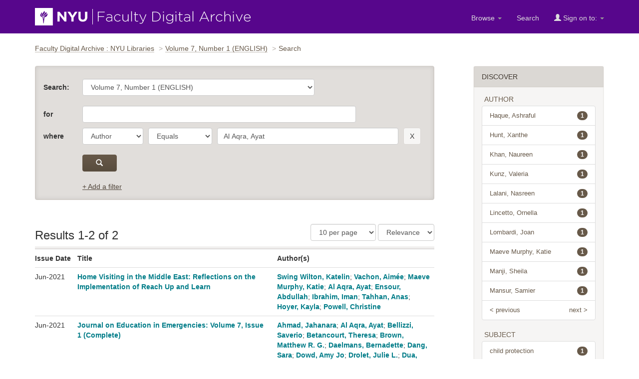

--- FILE ---
content_type: text/html;charset=UTF-8
request_url: https://archive.nyu.edu/jspui/handle/2451/62213/simple-search?query=&sort_by=score&order=desc&rpp=10&filter_field_1=author&filter_type_1=equals&filter_value_1=Al+Aqra%2C+Ayat&etal=0&author_page=2
body_size: 35013
content:


















<!DOCTYPE html>
<html lang="en">
    <head>
        <title>Search : Faculty Digital Archive : NYU Libraries</title>
        <meta http-equiv="Content-Type" content="text/html; charset=UTF-8" />
        <meta name="Generator" content="DSpace 5.4" />
        <meta name="viewport" content="width=device-width, initial-scale=1.0">
        <link rel="shortcut icon" href="/jspui/favicon.ico" type="image/x-icon"/>
        <link rel="stylesheet" href="/jspui/static/css/jquery-ui-1.10.3.custom/redmond/jquery-ui-1.10.3.custom.css" type="text/css" />
        <link rel="stylesheet" href="/jspui/static/css/bootstrap/bootstrap.min.css" type="text/css" />
        <link rel="stylesheet" href="/jspui/static/css/bootstrap/dspace-theme.css" type="text/css" />

        <link rel="search" type="application/opensearchdescription+xml" href="/jspui/open-search/description.xml" title="DSpace"/>

        
    <script type='text/javascript' src="/jspui/static/js/jquery/jquery-1.10.2.min.js"></script>
    <script type='text/javascript' src='/jspui/static/js/jquery/jquery-ui-1.10.3.custom.min.js'></script>
    <script type='text/javascript' src='/jspui/static/js/bootstrap/bootstrap.min.js'></script>
    <script type='text/javascript' src='/jspui/static/js/holder.js'></script>
    <script type="text/javascript" src="/jspui/utils.js"></script>
    <script type="text/javascript" src="/jspui/static/js/choice-support.js"> </script>

    
     <!-- Google tag (gtag.js) -->
<script async src="https://www.googletagmanager.com/gtag/js?id=G-CD1NCN148W"></script>
<!-- Matomo -->
<script>
  var _paq = window._paq = window._paq || [];
  /* tracker methods like "setCustomDimension" should be called before "trackPageView" */
  _paq.push(['trackPageView']);
  _paq.push(['enableLinkTracking']);
  (function() {
    var u="https://nyulib.matomo.cloud/";
    _paq.push(['setTrackerUrl', u+'matomo.php']);
    _paq.push(['setSiteId', '16']);
    var d=document, g=d.createElement('script'), s=d.getElementsByTagName('script')[0];
    g.async=true; g.src='https://cdn.matomo.cloud/nyulib.matomo.cloud/matomo.js'; s.parentNode.insertBefore(g,s);
  })();
</script>
<!-- End Matomo Code -->
<script>
  window.dataLayer = window.dataLayer || [];
  function gtag(){dataLayer.push(arguments);}
  gtag('js', new Date());

  gtag('config', 'G-CD1NCN148W');
</script>
    
        <script type="text/javascript">
	var jQ = jQuery.noConflict();
	jQ(document).ready(function() {

		jQ("#addafilter-link").click(function(e) {
      //console.log("clicked");
      e.preventDefault();
      openstate = jQ(".discovery-search-filters").is(":visible");
      if (!openstate) {
        jQ(".discovery-query").addClass("open");
        jQ(".discovery-search-filters").slideDown("fast", function() {
         // console.log("1 animation done");

        });
      } else {
        jQ(".discovery-query").removeClass("open");
        jQ(".discovery-search-filters").slideUp("fast", function() {
          //console.log("2 animation done");

        });
      }
    });
		jQ("#sort_by").change(function(){
			var direction = jQ(this).find("option:selected").attr('data-order');
			var hiddenfield = jQ(this).closest('form').find('input[name=order]');
			hiddenfield.val(direction);
			jQ(this).closest('form').trigger('submit');
		});
    jQ("#rpp_select").change(function(){
       jQ(this).closest('form').trigger('submit');
		});


		jQ( "#spellCheckQuery").click(function(){
			jQ("#query").val(jQ(this).attr('data-spell'));
			jQ("#main-query-submit").click();
		});

		

		jQ( "#filterquery" )
			.autocomplete({
				source: function( request, response ) {
					jQ.ajax({
						url: "/jspui/json/discovery/autocomplete?query=&filter_field_1=author&filter_type_1=equals&filter_value_1=Al+Aqra%2C+Ayat",
						dataType: "json",
						cache: false,
						data: {
							auto_idx: jQ("#filtername").val(),
							auto_query: request.term,
							auto_sort: 'count',
							auto_type: jQ("#filtertype").val(),
							location: '2451/62213'	
						},
						success: function( data ) {
							response( jQ.map( data.autocomplete, function( item ) {
								var tmp_val = item.authorityKey;
								if (tmp_val == null || tmp_val == '')
								{
									tmp_val = item.displayedValue;
								}
								return {
									label: item.displayedValue + " (" + item.count + ")",
									value: tmp_val
								};
							}))			
						}
					})
				}
			});
	});
	function validateFilters() {
		return document.getElementById("filterquery").value.length > 0;
	}
</script>
        
    

<!-- HTML5 shim and Respond.js IE8 support of HTML5 elements and media queries -->
<!--[if lt IE 9]>
  <script src="/jspui/static/js/html5shiv.js"></script>
  <script src="/jspui/static/js/respond.min.js"></script>
<![endif]-->
  
    </head>
    
    
    <body>
<a id="skip-nav" href="#content">Skip navigation</a>
<header class="navbar navbar-inverse">    
    
            <div class="container">
                























		<div class="navbar-header">
			<button aria-label="Toggle Menu" type="button" class="navbar-toggle" data-toggle="collapse" data-target=".navbar-collapse"> <span class="icon-bar"></span> <span class="icon-bar"></span> <span class="icon-bar"></span> </button>
			<a class="navbar-brand" href="/"><img height="35" width="432" src="/jspui/image/nyu_fda_logo.png" alt="FDA" /> </a> </div>
			<nav class="collapse navbar-collapse bs-navbar-collapse" >
			<div class="nav navbar-nav navbar-right">
				<ul class="nav navbar-nav navbar-right">

					<li class="dropdown"> <a href="/jspui" class="dropdown-toggle" data-toggle="dropdown">Browse <b class="caret"></b></a>

						<ul class="dropdown-menu">
							<li><a href="/jspui/community-list">Communities<br/>
								&amp;&nbsp;Collections</a></li>
							<li class="divider"></li>
							 <li class="dropdown-header">Browse Items by:</li>
																
																
																
																												<li><a href="/jspui/browse?type=dateissued">Issue Date</a></li>
																				
																												<li><a href="/jspui/browse?type=author">Author</a></li>
																				
																												<li><a href="/jspui/browse?type=title">Title</a></li>
																				
																												<li><a href="/jspui/browse?type=subject">Subject</a></li>
																				
																		
																

						</ul>
					</li>
					<li class=""><a href="/jspui/advanced-search">Search</a></li>
				
					<li class="dropdown">
				 
						 <a href="#" class="dropdown-toggle" data-toggle="dropdown"><span class="glyphicon glyphicon-user"></span> Sign on to: <b class="caret"></b></a>
				             
						 <ul class="dropdown-menu">
							 <li><a href="/jspui/mydspace">My FDA</a></li>
							 <li><a href="/jspui/subscribe">Receive email<br/>updates</a></li>
							 <li><a href="/jspui/profile">Edit Profile</a></li>

								
						 </ul>
					 </li>
 
				</ul>

			</div>
		</nav>

            </div>

<script type="text/javascript">
  var jQ = jQuery.noConflict();
  jQ(document).ready(function() {
      jQ(".fda-tree li").each(function( index ) {
        if (jQ( this ).find( "ul" ).length ){
           jQ( this ).addClass("has-sublist");
          jQ( this ).find( "ul" ).hide();
          var ArrowElement = jQ( '<a class="arrow" href="#">+</a>');
          jQ( this ).prepend( ArrowElement );
          ArrowElement.click(function(event){
            event.preventDefault();
            openstate = jQ(this ).siblings( "ul" ).is(":visible");
            if (!openstate) {
              jQ( this ).text("-");
              jQ( this ).addClass("isOpen");
              jQ( this ).siblings( "ul" ).slideDown("fast", function(){});
            } else {
               jQ( this ).removeClass("isOpen");
              jQ( this ).siblings( "ul" ).slideUp("fast");
              jQ( this ).text("+");
            }
          });
        } 
    });
  });
  </script>
</header>
<main id="content" tabindex="-1">
<!-- <div class="container">
    <div class="alert alert-warning" role="alert">
              <p>The NYU IT team is performing scheduled maintenance on the storage device that supports the Faculty Digital Archive on Wednesday, February 19th starting at 12:30pm EST and continuing though Thursday Februaru 19th. Contents will be available for viewing during this time. However, submitters will not be able to submit or edit items until this maintenance is complete. We apologize for this inconvenience.
        </p></div>
</div> -->

<div class="container">
                



  

<ol class="breadcrumb">

  <li><a href="/jspui/">Faculty Digital Archive : NYU Libraries</a></li>

  <li><a href="/jspui/handle/2451/62213">Volume 7, Number 1 (ENGLISH)</a></li>

<li>Search</li>

</ol>

</div>                





        
<div class="container">

    <div class="row">
        <div class="col-md-9">
     










































    






<div class="discovery-search-form panel panel-default">
    
	<section class="discovery-query panel-body">
    <form action="simple-search" method="get">
    	<div class="form-group-flex community-choose">
    		<div class="form-flex-item ">
        	<label for="tlocation">Search:</label></div>
         	<div class="form-flex-item community-choose">
         		<select name="location" id="tlocation" class="form-control">

									<option value="/">All of FDA</option>

                  <option value="2451/15029" >
                                	Steinhardt School of Culture, Education, and Human Development</option>

                  <option value="2451/39639" >
                                	Journal on Education in Emergencies</option>

                  <option value="2451/62213" selected="selected">
                                	Volume 7, Number 1 (ENGLISH)</option>
              </select></div></div>

			<div class="form-group-flex keyword-contain-group">
      		<div class="form-flex-item"><label for="query">for</label></div>
     			<div class="form-flex-item keyword-contain"><input type="text"  id="query" class="form-control" name="query" value=""/></div>

					
			</div>  

	
	

                                

		

			<div class="form-group-flex">
			<div class="form-flex-item" >
				  
				<label>where </label>  
				  
				</div>
				<div class="form-flex-item fname" >	
			    <select aria-label="parameter" id="filter_field_1" name="filter_field_1" class="form-control">
				<option value="title">Title</option><option value="author" selected="selected">Author</option><option value="subject">Subject</option><option value="dateIssued">Date Issued</option>
				</select></div>
				<div class="form-flex-item ftype" >	
				<select  aria-label="operator" id="filter_type_1" name="filter_type_1" class="form-control">
				<option value="equals" selected="selected">Equals</option><option value="contains">Contains</option><option value="notequals">Not Equals</option><option value="notcontains">Not Contains</option>
				</select></div>
				<div class="form-flex-item fvalue" >	
				<input aria-label="search term" type="text" id="filter_value_1" name="filter_value_1" value="Al Aqra, Ayat"  class="form-control" /></div>
				<div class="form-flex-item fbutton" >	
				<input aria-label="remove this filter" class="btn btn-default" type="submit" id="submit_filter_remove_1" name="submit_filter_remove_1" value="X" /></div>
			
</div>
				    
	


  	<div class="submit-contain">
      			<button id="main-query-submit" aria-label="submit" type="submit" class="btn btn-primary"><span class="glyphicon glyphicon-search"></span></button>
						<input type="hidden" value="10" name="rpp" />
						<input type="hidden" value="score" name="sort_by" />
						<input type="hidden" value="desc" name="order" />
		</div>

					

		</form>



		<a id="addafilter-link" class="interface-link" href="#">+ Add a filter</a>
		</section>

		<div class="discovery-search-filters panel-body">
			<form action="simple-search" method="get">
				<div class="form-group-flex filter-group">
			  	<div class="form-flex-item flabel">
            <label>Where</label>
        	</div>
        	<div class="form-flex-item fname">
						<input type="hidden" value="2451&#x2F;62213" name="location" />
						<input type="hidden" value="" name="query" />
		
				  <input type="hidden" id="filter_field_1" name="filter_field_1" value="author" />
					<input type="hidden" id="filter_type_1" name="filter_type_1" value="equals" />
					<input type="hidden" id="filter_value_1" name="filter_value_1" value="Al&#x20;Aqra,&#x20;Ayat" />
					
		<select aria-label="parameter" id="filtername" name="filtername" class="form-control fname">
		<option value="title">Title</option><option value="author">Author</option><option value="subject">Subject</option><option value="dateIssued">Date Issued</option>
		</select> 
		</div>
    <div class="form-flex-item  ftype">
			<select aria-label="operator" id="filtertype" name="filtertype" class="form-control ftype">
		<option value="equals">Equals</option><option value="contains">Contains</option><option value="notequals">Not Equals</option><option value="notcontains">Not Contains</option>
		</select>
		</div>
    <div class="form-flex-item fvalue">
		<input aria-label="search terms" type="text" id="filterquery" name="filterquery" class="form-control" 	required="required" />
		<input type="hidden" value="10" name="rpp" />
		<input type="hidden" value="score" name="sort_by" />
		<input type="hidden" value="desc" name="order" /></div>
		 <div class="form-flex-item fbutton">
		<input class="btn btn-default" type="submit" value="Add" onclick="return validateFilters()" />
		</div></div>
		</form>
</div> <!-- end panel body -->
	  

        
   
</div>   <!-- end discovery search panel -->



 <div class="discovery-results-header">

    
	<h1 class="resultsnum">Results 1-2 of 2</h1>
<!-- give a content to the div -->
	

 <div class="discovery-pagination-controls">


   <form action="simple-search" method="get" id="results-sorting">
   <input type="hidden" value="2451&#x2F;62213" name="location" />
   <input type="hidden" value="" name="query" />
	
				    <input type="hidden" id="filter_field_1" name="filter_field_1" value="author" />
					<input type="hidden" id="filter_type_1" name="filter_type_1" value="equals" />
					<input type="hidden" id="filter_value_1" name="filter_value_1" value="Al&#x20;Aqra,&#x20;Ayat" />
						
		
           <select name="rpp" class="form-control" id="rpp_select" aria-label="Results Per Page">

                   <option value="5" >5 per page</option>

                   <option value="10" selected="selected">10 per page</option>

                   <option value="15" >15 per page</option>

                   <option value="20" >20 per page</option>

                   <option value="25" >25 per page</option>

                   <option value="30" >30 per page</option>

                   <option value="35" >35 per page</option>

                   <option value="40" >40 per page</option>

                   <option value="45" >45 per page</option>

                   <option value="50" >50 per page</option>

                   <option value="55" >55 per page</option>

                   <option value="60" >60 per page</option>

                   <option value="65" >65 per page</option>

                   <option value="70" >70 per page</option>

                   <option value="75" >75 per page</option>

                   <option value="80" >80 per page</option>

                   <option value="85" >85 per page</option>

                   <option value="90" >90 per page</option>

                   <option value="95" >95 per page</option>

                   <option value="100" >100 per page</option>

           </select> 
          

            <!--   <label for="sort_by">   sorted by Sort items by</label> -->
         
							<select name="sort_by" id="sort_by" class="form-control" aria-label="Sorting">
							       
									<option value="score">Relevance</option>
								    
									<option data-order="ASC" value="dc.title_sort" >Title A-Z</option>
									<option data-order="DESC" value="dc.title_sort" >Title Z-A</option>
 									<option data-order="DESC" value="dc.date.issued_dt"   >Newest</option>
 									<option data-order="ASC" value="dc.date.issued_dt" >Oldest</option>
							</select>

          <input type="hidden" value="desc" name="order" />
       
           <input style="display:none" class="btn btn-default" type="submit" name="submit_search" value="Update" />


</form>
   </div></div>



 
<div class="discovery-result-results">

	




    <div class="item-results">
    
    
      <table  class="table" >
<tr>
<th id="t1" class="oddRowEvenCol">Issue Date</th><th id="t2" class="oddRowOddCol">Title</th><th id="t3" class="oddRowEvenCol">Author(s)</th></tr><tr><td headers="t1" class="evenRowEvenCol" >Jun-2021</td><td headers="t2" class="evenRowOddCol" ><a href="/jspui/handle/2451/62222">Home&#x20;Visiting&#x20;in&#x20;the&#x20;Middle&#x20;East:&#x20;Reflections&#x20;on&#x20;the&#x20;Implementation&#x20;of&#x20;Reach&#x20;Up&#x20;and&#x20;Learn</a></td><td headers="t3" class="evenRowEvenCol" ><em><a href="/jspui/browse?type=author&amp;value=Swing+Wilton%2C+Katelin">Swing&#x20;Wilton,&#x20;Katelin</a>; <a href="/jspui/browse?type=author&amp;value=Vachon%2C+Aim%C3%A9e">Vachon,&#x20;Aimée</a>; <a href="/jspui/browse?type=author&amp;value=Maeve+Murphy%2C+Katie">Maeve&#x20;Murphy,&#x20;Katie</a>; <a href="/jspui/browse?type=author&amp;value=Al+Aqra%2C+Ayat">Al&#x20;Aqra,&#x20;Ayat</a>; <a href="/jspui/browse?type=author&amp;value=Ensour%2C+Abdullah">Ensour,&#x20;Abdullah</a>; <a href="/jspui/browse?type=author&amp;value=Ibrahim%2C+Iman">Ibrahim,&#x20;Iman</a>; <a href="/jspui/browse?type=author&amp;value=Tahhan%2C+Anas">Tahhan,&#x20;Anas</a>; <a href="/jspui/browse?type=author&amp;value=Hoyer%2C+Kayla">Hoyer,&#x20;Kayla</a>; <a href="/jspui/browse?type=author&amp;value=Powell%2C+Christine">Powell,&#x20;Christine</a></em></td><tr><td headers="t1" class="oddRowEvenCol" >Jun-2021</td><td headers="t2" class="oddRowOddCol" ><a href="/jspui/handle/2451/62252">Journal&#x20;on&#x20;Education&#x20;in&#x20;Emergencies:&#x20;Volume&#x20;7,&#x20;Issue&#x20;1&#x20;(Complete)</a></td><td headers="t3" class="oddRowEvenCol" ><em><a href="/jspui/browse?type=author&amp;value=Ahmad%2C+Jahanara">Ahmad,&#x20;Jahanara</a>; <a href="/jspui/browse?type=author&amp;value=Al+Aqra%2C+Ayat">Al&#x20;Aqra,&#x20;Ayat</a>; <a href="/jspui/browse?type=author&amp;value=Bellizzi%2C+Saverio">Bellizzi,&#x20;Saverio</a>; <a href="/jspui/browse?type=author&amp;value=Betancourt%2C+Theresa">Betancourt,&#x20;Theresa</a>; <a href="/jspui/browse?type=author&amp;value=Brown%2C+Matthew+R.+G.">Brown,&#x20;Matthew&#x20;R.&#x20;G.</a>; <a href="/jspui/browse?type=author&amp;value=Daelmans%2C+Bernadette">Daelmans,&#x20;Bernadette</a>; <a href="/jspui/browse?type=author&amp;value=Dang%2C+Sara">Dang,&#x20;Sara</a>; <a href="/jspui/browse?type=author&amp;value=Dowd%2C+Amy+Jo">Dowd,&#x20;Amy&#x20;Jo</a>; <a href="/jspui/browse?type=author&amp;value=Drolet%2C+Julie+L.">Drolet,&#x20;Julie&#x20;L.</a>; <a href="/jspui/browse?type=author&amp;value=Dua%2C+Tarun">Dua,&#x20;Tarun</a>; <a href="/jspui/browse?type=author&amp;value=Elsabbagh%2C+Mayada">Elsabbagh,&#x20;Mayada</a>; <a href="/jspui/browse?type=author&amp;value=Foulds%2C+Kim">Foulds,&#x20;Kim</a>; <a href="/jspui/browse?type=author&amp;value=Gyawali%2C+Sagar">Gyawali,&#x20;Sagar</a>; <a href="/jspui/browse?type=author&amp;value=Hanna%2C+Fahmy">Hanna,&#x20;Fahmy</a>; <a href="/jspui/browse?type=author&amp;value=Haque%2C+Ashraful">Haque,&#x20;Ashraful</a>; <a href="/jspui/browse?type=author&amp;value=Hoyer%2C+Kayla">Hoyer,&#x20;Kayla</a>; <a href="/jspui/browse?type=author&amp;value=Hunt%2C+Xanthe">Hunt,&#x20;Xanthe</a>; <a href="/jspui/browse?type=author&amp;value=Ibrahim%2C+Iman">Ibrahim,&#x20;Iman</a>; <a href="/jspui/browse?type=author&amp;value=Khan%2C+Naureen">Khan,&#x20;Naureen</a>; <a href="/jspui/browse?type=author&amp;value=Kunz%2C+Valeria">Kunz,&#x20;Valeria</a>; <a href="/jspui/browse?type=author&amp;value=Lalani%2C+Nasreen">Lalani,&#x20;Nasreen</a>; <a href="/jspui/browse?type=author&amp;value=Lincetto%2C+Ornella">Lincetto,&#x20;Ornella</a>; <a href="/jspui/browse?type=author&amp;value=Lombardi%2C+Joan">Lombardi,&#x20;Joan</a>; <a href="/jspui/browse?type=author&amp;value=Manji%2C+Sheila">Manji,&#x20;Sheila</a>; <a href="/jspui/browse?type=author&amp;value=Mansur%2C+Samier">Mansur,&#x20;Samier</a>; <a href="/jspui/browse?type=author&amp;value=Mariam%2C+Erum">Mariam,&#x20;Erum</a>; <a href="/jspui/browse?type=author&amp;value=McDonald-Harker%2C+Caroline">McDonald-Harker,&#x20;Caroline</a>; <a href="/jspui/browse?type=author&amp;value=McDougall%2C+Lori">McDougall,&#x20;Lori</a>; <a href="/jspui/browse?type=author&amp;value=McGreer%2C+Sarah">McGreer,&#x20;Sarah</a>; <a href="/jspui/browse?type=author&amp;value=Murphy%2C+Katie+Maeve">Murphy,&#x20;Katie&#x20;Maeve</a>; <a href="/jspui/browse?type=author&amp;value=Nair%2C+Mahalakshmi">Nair,&#x20;Mahalakshmi</a>; <a href="/jspui/browse?type=author&amp;value=Pacione%2C+Laura">Pacione,&#x20;Laura</a>; <a href="/jspui/browse?type=author&amp;value=Powell%2C+Christine">Powell,&#x20;Christine</a>; <a href="/jspui/browse?type=author&amp;value=Sarwar%2C+Sarwat+Sarah">Sarwar,&#x20;Sarwat&#x20;Sarah</a>; <a href="/jspui/browse?type=author&amp;value=Schwartz%2C+Kate">Schwartz,&#x20;Kate</a>; <a href="/jspui/browse?type=author&amp;value=Seiden%2C+Jonathan">Seiden,&#x20;Jonathan</a>; <a href="/jspui/browse?type=author&amp;value=Servili%2C+Chiara">Servili,&#x20;Chiara</a>; <a href="/jspui/browse?type=author&amp;value=Shah%2C+Sweta">Shah,&#x20;Sweta</a>; <a href="/jspui/browse?type=author&amp;value=Sharma%2C+Matrika">Sharma,&#x20;Matrika</a>; <a href="/jspui/browse?type=author&amp;value=Silverstone%2C+Peter+H.">Silverstone,&#x20;Peter&#x20;H.</a>; <a href="/jspui/browse?type=author&amp;value=Subramanian%2C+Sneha">Subramanian,&#x20;Sneha</a>; <a href="/jspui/browse?type=author&amp;value=Tahhan%2C+Anas">Tahhan,&#x20;Anas</a>; <a href="/jspui/browse?type=author&amp;value=Vachon%2C+Aim%C3%A9e">Vachon,&#x20;Aimée</a>; <a href="/jspui/browse?type=author&amp;value=Wilton%2C+Katelin+Swing">Wilton,&#x20;Katelin&#x20;Swing</a></em></td></table>

    
    </div>

</div>
   


<div class="discovery-result-pagination row container">

    


<!-- give a content to the div -->
</div>















            

	</div>
	<div class="col-md-3">
<aside class="sidebar">

<div class="panel">
<div class="panel-heading">Discover</div>
<div id="facets" class="facetBox panel-body">

<div id="facet_author" class="facets">
	    <span class="facetName">Author</span>
	    <ul class="list-group"><li class="list-group-item"><a href="/jspui/handle/2451/62213/simple-search?query=&amp;sort_by=score&amp;order=desc&amp;rpp=10&amp;filter_field_1=author&amp;filter_type_1=equals&amp;filter_value_1=Al+Aqra%2C+Ayat&amp;etal=0&amp;filtername=author&amp;filterquery=Haque%252C%2520Ashraful&amp;filtertype=equals"
                title="Filter by Haque%2C%20Ashraful">
                <span class="badge">1</span> 
                Haque, Ashraful</a></li><li class="list-group-item"><a href="/jspui/handle/2451/62213/simple-search?query=&amp;sort_by=score&amp;order=desc&amp;rpp=10&amp;filter_field_1=author&amp;filter_type_1=equals&amp;filter_value_1=Al+Aqra%2C+Ayat&amp;etal=0&amp;filtername=author&amp;filterquery=Hunt%252C%2520Xanthe&amp;filtertype=equals"
                title="Filter by Hunt%2C%20Xanthe">
                <span class="badge">1</span> 
                Hunt, Xanthe</a></li><li class="list-group-item"><a href="/jspui/handle/2451/62213/simple-search?query=&amp;sort_by=score&amp;order=desc&amp;rpp=10&amp;filter_field_1=author&amp;filter_type_1=equals&amp;filter_value_1=Al+Aqra%2C+Ayat&amp;etal=0&amp;filtername=author&amp;filterquery=Khan%252C%2520Naureen&amp;filtertype=equals"
                title="Filter by Khan%2C%20Naureen">
                <span class="badge">1</span> 
                Khan, Naureen</a></li><li class="list-group-item"><a href="/jspui/handle/2451/62213/simple-search?query=&amp;sort_by=score&amp;order=desc&amp;rpp=10&amp;filter_field_1=author&amp;filter_type_1=equals&amp;filter_value_1=Al+Aqra%2C+Ayat&amp;etal=0&amp;filtername=author&amp;filterquery=Kunz%252C%2520Valeria&amp;filtertype=equals"
                title="Filter by Kunz%2C%20Valeria">
                <span class="badge">1</span> 
                Kunz, Valeria</a></li><li class="list-group-item"><a href="/jspui/handle/2451/62213/simple-search?query=&amp;sort_by=score&amp;order=desc&amp;rpp=10&amp;filter_field_1=author&amp;filter_type_1=equals&amp;filter_value_1=Al+Aqra%2C+Ayat&amp;etal=0&amp;filtername=author&amp;filterquery=Lalani%252C%2520Nasreen&amp;filtertype=equals"
                title="Filter by Lalani%2C%20Nasreen">
                <span class="badge">1</span> 
                Lalani, Nasreen</a></li><li class="list-group-item"><a href="/jspui/handle/2451/62213/simple-search?query=&amp;sort_by=score&amp;order=desc&amp;rpp=10&amp;filter_field_1=author&amp;filter_type_1=equals&amp;filter_value_1=Al+Aqra%2C+Ayat&amp;etal=0&amp;filtername=author&amp;filterquery=Lincetto%252C%2520Ornella&amp;filtertype=equals"
                title="Filter by Lincetto%2C%20Ornella">
                <span class="badge">1</span> 
                Lincetto, Ornella</a></li><li class="list-group-item"><a href="/jspui/handle/2451/62213/simple-search?query=&amp;sort_by=score&amp;order=desc&amp;rpp=10&amp;filter_field_1=author&amp;filter_type_1=equals&amp;filter_value_1=Al+Aqra%2C+Ayat&amp;etal=0&amp;filtername=author&amp;filterquery=Lombardi%252C%2520Joan&amp;filtertype=equals"
                title="Filter by Lombardi%2C%20Joan">
                <span class="badge">1</span> 
                Lombardi, Joan</a></li><li class="list-group-item"><a href="/jspui/handle/2451/62213/simple-search?query=&amp;sort_by=score&amp;order=desc&amp;rpp=10&amp;filter_field_1=author&amp;filter_type_1=equals&amp;filter_value_1=Al+Aqra%2C+Ayat&amp;etal=0&amp;filtername=author&amp;filterquery=Maeve%2520Murphy%252C%2520Katie&amp;filtertype=equals"
                title="Filter by Maeve%20Murphy%2C%20Katie">
                <span class="badge">1</span> 
                Maeve Murphy, Katie</a></li><li class="list-group-item"><a href="/jspui/handle/2451/62213/simple-search?query=&amp;sort_by=score&amp;order=desc&amp;rpp=10&amp;filter_field_1=author&amp;filter_type_1=equals&amp;filter_value_1=Al+Aqra%2C+Ayat&amp;etal=0&amp;filtername=author&amp;filterquery=Manji%252C%2520Sheila&amp;filtertype=equals"
                title="Filter by Manji%2C%20Sheila">
                <span class="badge">1</span> 
                Manji, Sheila</a></li><li class="list-group-item"><a href="/jspui/handle/2451/62213/simple-search?query=&amp;sort_by=score&amp;order=desc&amp;rpp=10&amp;filter_field_1=author&amp;filter_type_1=equals&amp;filter_value_1=Al+Aqra%2C+Ayat&amp;etal=0&amp;filtername=author&amp;filterquery=Mansur%252C%2520Samier&amp;filtertype=equals"
                title="Filter by Mansur%2C%20Samier">
                <span class="badge">1</span> 
                Mansur, Samier</a></li><li class="list-group-item list-group-nextlink">
	        
	        <a class="pull-left" href="/jspui/handle/2451/62213/simple-search?query=&amp;sort_by=score&amp;order=desc&amp;rpp=10&amp;filter_field_1=author&amp;filter_type_1=equals&amp;filter_value_1=Al+Aqra%2C+Ayat&amp;etal=0&amp;author_page=1">< previous</a>
            
            
            <a href="/jspui/handle/2451/62213/simple-search?query=&amp;sort_by=score&amp;order=desc&amp;rpp=10&amp;filter_field_1=author&amp;filter_type_1=equals&amp;filter_value_1=Al+Aqra%2C+Ayat&amp;etal=0&amp;author_page=3"><span class="pull-right">next ></span></a>
            </li></ul></div><div id="facet_subject" class="facets">
	    <span class="facetName">Subject</span>
	    <ul class="list-group"><li class="list-group-item"><a href="/jspui/handle/2451/62213/simple-search?query=&amp;sort_by=score&amp;order=desc&amp;rpp=10&amp;filter_field_1=author&amp;filter_type_1=equals&amp;filter_value_1=Al+Aqra%2C+Ayat&amp;etal=0&amp;filtername=subject&amp;filterquery=child%2520protection&amp;filtertype=equals"
                title="Filter by child%20protection">
                <span class="badge">1</span> 
                child protection</a></li><li class="list-group-item"><a href="/jspui/handle/2451/62213/simple-search?query=&amp;sort_by=score&amp;order=desc&amp;rpp=10&amp;filter_field_1=author&amp;filter_type_1=equals&amp;filter_value_1=Al+Aqra%2C+Ayat&amp;etal=0&amp;filtername=subject&amp;filterquery=community%2520health&amp;filtertype=equals"
                title="Filter by community%20health">
                <span class="badge">1</span> 
                community health</a></li><li class="list-group-item"><a href="/jspui/handle/2451/62213/simple-search?query=&amp;sort_by=score&amp;order=desc&amp;rpp=10&amp;filter_field_1=author&amp;filter_type_1=equals&amp;filter_value_1=Al+Aqra%2C+Ayat&amp;etal=0&amp;filtername=subject&amp;filterquery=conflict%2520settings&amp;filtertype=equals"
                title="Filter by conflict%20settings">
                <span class="badge">1</span> 
                conflict settings</a></li><li class="list-group-item"><a href="/jspui/handle/2451/62213/simple-search?query=&amp;sort_by=score&amp;order=desc&amp;rpp=10&amp;filter_field_1=author&amp;filter_type_1=equals&amp;filter_value_1=Al+Aqra%2C+Ayat&amp;etal=0&amp;filtername=subject&amp;filterquery=Early%2520childhood%2520development&amp;filtertype=equals"
                title="Filter by Early%20childhood%20development">
                <span class="badge">1</span> 
                Early childhood development</a></li><li class="list-group-item"><a href="/jspui/handle/2451/62213/simple-search?query=&amp;sort_by=score&amp;order=desc&amp;rpp=10&amp;filter_field_1=author&amp;filter_type_1=equals&amp;filter_value_1=Al+Aqra%2C+Ayat&amp;etal=0&amp;filtername=subject&amp;filterquery=early%2520childhood%2520development&amp;filtertype=equals"
                title="Filter by early%20childhood%20development">
                <span class="badge">1</span> 
                early childhood development</a></li><li class="list-group-item"><a href="/jspui/handle/2451/62213/simple-search?query=&amp;sort_by=score&amp;order=desc&amp;rpp=10&amp;filter_field_1=author&amp;filter_type_1=equals&amp;filter_value_1=Al+Aqra%2C+Ayat&amp;etal=0&amp;filtername=subject&amp;filterquery=early%2520learning&amp;filtertype=equals"
                title="Filter by early%20learning">
                <span class="badge">1</span> 
                early learning</a></li><li class="list-group-item"><a href="/jspui/handle/2451/62213/simple-search?query=&amp;sort_by=score&amp;order=desc&amp;rpp=10&amp;filter_field_1=author&amp;filter_type_1=equals&amp;filter_value_1=Al+Aqra%2C+Ayat&amp;etal=0&amp;filtername=subject&amp;filterquery=ecd&amp;filtertype=equals"
                title="Filter by ecd">
                <span class="badge">1</span> 
                ecd</a></li><li class="list-group-item"><a href="/jspui/handle/2451/62213/simple-search?query=&amp;sort_by=score&amp;order=desc&amp;rpp=10&amp;filter_field_1=author&amp;filter_type_1=equals&amp;filter_value_1=Al+Aqra%2C+Ayat&amp;etal=0&amp;filtername=subject&amp;filterquery=Education%2520in%2520Emergencies&amp;filtertype=equals"
                title="Filter by Education%20in%20Emergencies">
                <span class="badge">1</span> 
                Education in Emergencies</a></li><li class="list-group-item"><a href="/jspui/handle/2451/62213/simple-search?query=&amp;sort_by=score&amp;order=desc&amp;rpp=10&amp;filter_field_1=author&amp;filter_type_1=equals&amp;filter_value_1=Al+Aqra%2C+Ayat&amp;etal=0&amp;filtername=subject&amp;filterquery=education%2520in%2520emergencies&amp;filtertype=equals"
                title="Filter by education%20in%20emergencies">
                <span class="badge">1</span> 
                education in emergencies</a></li><li class="list-group-item"><a href="/jspui/handle/2451/62213/simple-search?query=&amp;sort_by=score&amp;order=desc&amp;rpp=10&amp;filter_field_1=author&amp;filter_type_1=equals&amp;filter_value_1=Al+Aqra%2C+Ayat&amp;etal=0&amp;filtername=subject&amp;filterquery=EiE&amp;filtertype=equals"
                title="Filter by EiE">
                <span class="badge">1</span> 
                EiE</a></li><li class="list-group-item list-group-nextlink">
	        
            
            <a href="/jspui/handle/2451/62213/simple-search?query=&amp;sort_by=score&amp;order=desc&amp;rpp=10&amp;filter_field_1=author&amp;filter_type_1=equals&amp;filter_value_1=Al+Aqra%2C+Ayat&amp;etal=0&amp;subject_page=1"><span class="pull-right">next ></span></a>
            </li></ul></div><div id="facet_dateIssued" class="facets">
	    <span class="facetName">Date issued</span>
	    <ul class="list-group"><li class="list-group-item"><a href="/jspui/handle/2451/62213/simple-search?query=&amp;sort_by=score&amp;order=desc&amp;rpp=10&amp;filter_field_1=author&amp;filter_type_1=equals&amp;filter_value_1=Al+Aqra%2C+Ayat&amp;etal=0&amp;filtername=dateIssued&amp;filterquery=2021&amp;filtertype=equals"
                title="Filter by 2021">
                <span class="badge">2</span> 
                2021</a></li></ul></div>
	</div>
</div>

</aside>
</div>
    </div>       

</div>
</main>
            
<footer class="navbar navbar-inverse">
    <div class="footer-holder container">
    <div class="f-1"><a href="/about">About the Archive</a> | <a target="_blank" href="/help">Help</a> | <a href="/contact">Contact</a> | <a href="/about#rights">Rights</a> | <a href="https://www.nyu.edu/footer/accessibility.html" class="ext" target="_blank">Accessibility <span class="glyphicon glyphicon-new-window"></span></a></div>
    <div class="f-2">Powered by <a target="_blank" href="http://dlib.nyu.edu/dlts">NYU DLTS</a> and <a target="_blank" href="http://www.dspace.org">DSpace</a> </div>
    </div>
</footer>

    </body>
</html>

